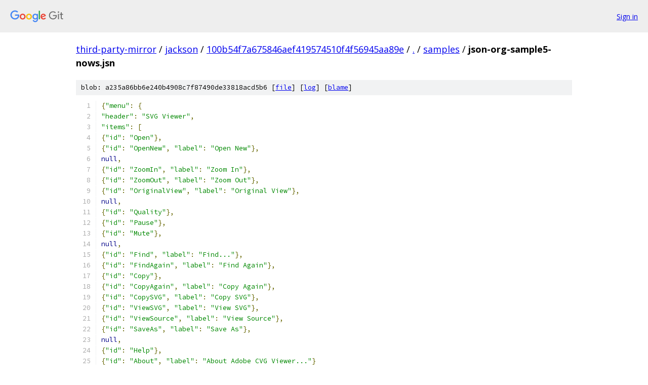

--- FILE ---
content_type: text/html; charset=utf-8
request_url: https://third-party-mirror.googlesource.com/jackson/+/100b54f7a675846aef419574510f4f56945aa89e/samples/json-org-sample5-nows.jsn
body_size: 1406
content:
<!DOCTYPE html><html lang="en"><head><meta charset="utf-8"><meta name="viewport" content="width=device-width, initial-scale=1"><title>samples/json-org-sample5-nows.jsn - jackson - Git at Google</title><link rel="stylesheet" type="text/css" href="/+static/base.css"><link rel="stylesheet" type="text/css" href="/+static/prettify/prettify.css"><!-- default customHeadTagPart --></head><body class="Site"><header class="Site-header"><div class="Header"><a class="Header-image" href="/"><img src="//www.gstatic.com/images/branding/lockups/2x/lockup_git_color_108x24dp.png" width="108" height="24" alt="Google Git"></a><div class="Header-menu"> <a class="Header-menuItem" href="https://accounts.google.com/AccountChooser?faa=1&amp;continue=https://third-party-mirror.googlesource.com/login/jackson/%2B/100b54f7a675846aef419574510f4f56945aa89e/samples/json-org-sample5-nows.jsn">Sign in</a> </div></div></header><div class="Site-content"><div class="Container "><div class="Breadcrumbs"><a class="Breadcrumbs-crumb" href="/?format=HTML">third-party-mirror</a> / <a class="Breadcrumbs-crumb" href="/jackson/">jackson</a> / <a class="Breadcrumbs-crumb" href="/jackson/+/100b54f7a675846aef419574510f4f56945aa89e">100b54f7a675846aef419574510f4f56945aa89e</a> / <a class="Breadcrumbs-crumb" href="/jackson/+/100b54f7a675846aef419574510f4f56945aa89e/">.</a> / <a class="Breadcrumbs-crumb" href="/jackson/+/100b54f7a675846aef419574510f4f56945aa89e/samples">samples</a> / <span class="Breadcrumbs-crumb">json-org-sample5-nows.jsn</span></div><div class="u-sha1 u-monospace BlobSha1">blob: a235a86bb6e240b4908c7f87490de33818acd5b6 [<a href="/jackson/+/100b54f7a675846aef419574510f4f56945aa89e/samples/json-org-sample5-nows.jsn">file</a>] [<a href="/jackson/+log/100b54f7a675846aef419574510f4f56945aa89e/samples/json-org-sample5-nows.jsn">log</a>] [<a href="/jackson/+blame/100b54f7a675846aef419574510f4f56945aa89e/samples/json-org-sample5-nows.jsn">blame</a>]</div><table class="FileContents"><tr class="u-pre u-monospace FileContents-line"><td class="u-lineNum u-noSelect FileContents-lineNum" data-line-number="1"></td><td class="FileContents-lineContents" id="1"><span class="pun">{</span><span class="str">&quot;menu&quot;</span><span class="pun">:</span><span class="pln"> </span><span class="pun">{</span></td></tr><tr class="u-pre u-monospace FileContents-line"><td class="u-lineNum u-noSelect FileContents-lineNum" data-line-number="2"></td><td class="FileContents-lineContents" id="2"><span class="str">&quot;header&quot;</span><span class="pun">:</span><span class="pln"> </span><span class="str">&quot;SVG Viewer&quot;</span><span class="pun">,</span></td></tr><tr class="u-pre u-monospace FileContents-line"><td class="u-lineNum u-noSelect FileContents-lineNum" data-line-number="3"></td><td class="FileContents-lineContents" id="3"><span class="str">&quot;items&quot;</span><span class="pun">:</span><span class="pln"> </span><span class="pun">[</span></td></tr><tr class="u-pre u-monospace FileContents-line"><td class="u-lineNum u-noSelect FileContents-lineNum" data-line-number="4"></td><td class="FileContents-lineContents" id="4"><span class="pun">{</span><span class="str">&quot;id&quot;</span><span class="pun">:</span><span class="pln"> </span><span class="str">&quot;Open&quot;</span><span class="pun">},</span></td></tr><tr class="u-pre u-monospace FileContents-line"><td class="u-lineNum u-noSelect FileContents-lineNum" data-line-number="5"></td><td class="FileContents-lineContents" id="5"><span class="pun">{</span><span class="str">&quot;id&quot;</span><span class="pun">:</span><span class="pln"> </span><span class="str">&quot;OpenNew&quot;</span><span class="pun">,</span><span class="pln"> </span><span class="str">&quot;label&quot;</span><span class="pun">:</span><span class="pln"> </span><span class="str">&quot;Open New&quot;</span><span class="pun">},</span></td></tr><tr class="u-pre u-monospace FileContents-line"><td class="u-lineNum u-noSelect FileContents-lineNum" data-line-number="6"></td><td class="FileContents-lineContents" id="6"><span class="kwd">null</span><span class="pun">,</span></td></tr><tr class="u-pre u-monospace FileContents-line"><td class="u-lineNum u-noSelect FileContents-lineNum" data-line-number="7"></td><td class="FileContents-lineContents" id="7"><span class="pun">{</span><span class="str">&quot;id&quot;</span><span class="pun">:</span><span class="pln"> </span><span class="str">&quot;ZoomIn&quot;</span><span class="pun">,</span><span class="pln"> </span><span class="str">&quot;label&quot;</span><span class="pun">:</span><span class="pln"> </span><span class="str">&quot;Zoom In&quot;</span><span class="pun">},</span></td></tr><tr class="u-pre u-monospace FileContents-line"><td class="u-lineNum u-noSelect FileContents-lineNum" data-line-number="8"></td><td class="FileContents-lineContents" id="8"><span class="pun">{</span><span class="str">&quot;id&quot;</span><span class="pun">:</span><span class="pln"> </span><span class="str">&quot;ZoomOut&quot;</span><span class="pun">,</span><span class="pln"> </span><span class="str">&quot;label&quot;</span><span class="pun">:</span><span class="pln"> </span><span class="str">&quot;Zoom Out&quot;</span><span class="pun">},</span></td></tr><tr class="u-pre u-monospace FileContents-line"><td class="u-lineNum u-noSelect FileContents-lineNum" data-line-number="9"></td><td class="FileContents-lineContents" id="9"><span class="pun">{</span><span class="str">&quot;id&quot;</span><span class="pun">:</span><span class="pln"> </span><span class="str">&quot;OriginalView&quot;</span><span class="pun">,</span><span class="pln"> </span><span class="str">&quot;label&quot;</span><span class="pun">:</span><span class="pln"> </span><span class="str">&quot;Original View&quot;</span><span class="pun">},</span></td></tr><tr class="u-pre u-monospace FileContents-line"><td class="u-lineNum u-noSelect FileContents-lineNum" data-line-number="10"></td><td class="FileContents-lineContents" id="10"><span class="kwd">null</span><span class="pun">,</span></td></tr><tr class="u-pre u-monospace FileContents-line"><td class="u-lineNum u-noSelect FileContents-lineNum" data-line-number="11"></td><td class="FileContents-lineContents" id="11"><span class="pun">{</span><span class="str">&quot;id&quot;</span><span class="pun">:</span><span class="pln"> </span><span class="str">&quot;Quality&quot;</span><span class="pun">},</span></td></tr><tr class="u-pre u-monospace FileContents-line"><td class="u-lineNum u-noSelect FileContents-lineNum" data-line-number="12"></td><td class="FileContents-lineContents" id="12"><span class="pun">{</span><span class="str">&quot;id&quot;</span><span class="pun">:</span><span class="pln"> </span><span class="str">&quot;Pause&quot;</span><span class="pun">},</span></td></tr><tr class="u-pre u-monospace FileContents-line"><td class="u-lineNum u-noSelect FileContents-lineNum" data-line-number="13"></td><td class="FileContents-lineContents" id="13"><span class="pun">{</span><span class="str">&quot;id&quot;</span><span class="pun">:</span><span class="pln"> </span><span class="str">&quot;Mute&quot;</span><span class="pun">},</span></td></tr><tr class="u-pre u-monospace FileContents-line"><td class="u-lineNum u-noSelect FileContents-lineNum" data-line-number="14"></td><td class="FileContents-lineContents" id="14"><span class="kwd">null</span><span class="pun">,</span></td></tr><tr class="u-pre u-monospace FileContents-line"><td class="u-lineNum u-noSelect FileContents-lineNum" data-line-number="15"></td><td class="FileContents-lineContents" id="15"><span class="pun">{</span><span class="str">&quot;id&quot;</span><span class="pun">:</span><span class="pln"> </span><span class="str">&quot;Find&quot;</span><span class="pun">,</span><span class="pln"> </span><span class="str">&quot;label&quot;</span><span class="pun">:</span><span class="pln"> </span><span class="str">&quot;Find...&quot;</span><span class="pun">},</span></td></tr><tr class="u-pre u-monospace FileContents-line"><td class="u-lineNum u-noSelect FileContents-lineNum" data-line-number="16"></td><td class="FileContents-lineContents" id="16"><span class="pun">{</span><span class="str">&quot;id&quot;</span><span class="pun">:</span><span class="pln"> </span><span class="str">&quot;FindAgain&quot;</span><span class="pun">,</span><span class="pln"> </span><span class="str">&quot;label&quot;</span><span class="pun">:</span><span class="pln"> </span><span class="str">&quot;Find Again&quot;</span><span class="pun">},</span></td></tr><tr class="u-pre u-monospace FileContents-line"><td class="u-lineNum u-noSelect FileContents-lineNum" data-line-number="17"></td><td class="FileContents-lineContents" id="17"><span class="pun">{</span><span class="str">&quot;id&quot;</span><span class="pun">:</span><span class="pln"> </span><span class="str">&quot;Copy&quot;</span><span class="pun">},</span></td></tr><tr class="u-pre u-monospace FileContents-line"><td class="u-lineNum u-noSelect FileContents-lineNum" data-line-number="18"></td><td class="FileContents-lineContents" id="18"><span class="pun">{</span><span class="str">&quot;id&quot;</span><span class="pun">:</span><span class="pln"> </span><span class="str">&quot;CopyAgain&quot;</span><span class="pun">,</span><span class="pln"> </span><span class="str">&quot;label&quot;</span><span class="pun">:</span><span class="pln"> </span><span class="str">&quot;Copy Again&quot;</span><span class="pun">},</span></td></tr><tr class="u-pre u-monospace FileContents-line"><td class="u-lineNum u-noSelect FileContents-lineNum" data-line-number="19"></td><td class="FileContents-lineContents" id="19"><span class="pun">{</span><span class="str">&quot;id&quot;</span><span class="pun">:</span><span class="pln"> </span><span class="str">&quot;CopySVG&quot;</span><span class="pun">,</span><span class="pln"> </span><span class="str">&quot;label&quot;</span><span class="pun">:</span><span class="pln"> </span><span class="str">&quot;Copy SVG&quot;</span><span class="pun">},</span></td></tr><tr class="u-pre u-monospace FileContents-line"><td class="u-lineNum u-noSelect FileContents-lineNum" data-line-number="20"></td><td class="FileContents-lineContents" id="20"><span class="pun">{</span><span class="str">&quot;id&quot;</span><span class="pun">:</span><span class="pln"> </span><span class="str">&quot;ViewSVG&quot;</span><span class="pun">,</span><span class="pln"> </span><span class="str">&quot;label&quot;</span><span class="pun">:</span><span class="pln"> </span><span class="str">&quot;View SVG&quot;</span><span class="pun">},</span></td></tr><tr class="u-pre u-monospace FileContents-line"><td class="u-lineNum u-noSelect FileContents-lineNum" data-line-number="21"></td><td class="FileContents-lineContents" id="21"><span class="pun">{</span><span class="str">&quot;id&quot;</span><span class="pun">:</span><span class="pln"> </span><span class="str">&quot;ViewSource&quot;</span><span class="pun">,</span><span class="pln"> </span><span class="str">&quot;label&quot;</span><span class="pun">:</span><span class="pln"> </span><span class="str">&quot;View Source&quot;</span><span class="pun">},</span></td></tr><tr class="u-pre u-monospace FileContents-line"><td class="u-lineNum u-noSelect FileContents-lineNum" data-line-number="22"></td><td class="FileContents-lineContents" id="22"><span class="pun">{</span><span class="str">&quot;id&quot;</span><span class="pun">:</span><span class="pln"> </span><span class="str">&quot;SaveAs&quot;</span><span class="pun">,</span><span class="pln"> </span><span class="str">&quot;label&quot;</span><span class="pun">:</span><span class="pln"> </span><span class="str">&quot;Save As&quot;</span><span class="pun">},</span></td></tr><tr class="u-pre u-monospace FileContents-line"><td class="u-lineNum u-noSelect FileContents-lineNum" data-line-number="23"></td><td class="FileContents-lineContents" id="23"><span class="kwd">null</span><span class="pun">,</span></td></tr><tr class="u-pre u-monospace FileContents-line"><td class="u-lineNum u-noSelect FileContents-lineNum" data-line-number="24"></td><td class="FileContents-lineContents" id="24"><span class="pun">{</span><span class="str">&quot;id&quot;</span><span class="pun">:</span><span class="pln"> </span><span class="str">&quot;Help&quot;</span><span class="pun">},</span></td></tr><tr class="u-pre u-monospace FileContents-line"><td class="u-lineNum u-noSelect FileContents-lineNum" data-line-number="25"></td><td class="FileContents-lineContents" id="25"><span class="pun">{</span><span class="str">&quot;id&quot;</span><span class="pun">:</span><span class="pln"> </span><span class="str">&quot;About&quot;</span><span class="pun">,</span><span class="pln"> </span><span class="str">&quot;label&quot;</span><span class="pun">:</span><span class="pln"> </span><span class="str">&quot;About Adobe CVG Viewer...&quot;</span><span class="pun">}</span></td></tr><tr class="u-pre u-monospace FileContents-line"><td class="u-lineNum u-noSelect FileContents-lineNum" data-line-number="26"></td><td class="FileContents-lineContents" id="26"><span class="pun">]</span></td></tr><tr class="u-pre u-monospace FileContents-line"><td class="u-lineNum u-noSelect FileContents-lineNum" data-line-number="27"></td><td class="FileContents-lineContents" id="27"><span class="pun">}}</span></td></tr></table><script nonce="HpCcKd3VdfOfxGQhxfql9A">for (let lineNumEl of document.querySelectorAll('td.u-lineNum')) {lineNumEl.onclick = () => {window.location.hash = `#${lineNumEl.getAttribute('data-line-number')}`;};}</script></div> <!-- Container --></div> <!-- Site-content --><footer class="Site-footer"><div class="Footer"><span class="Footer-poweredBy">Powered by <a href="https://gerrit.googlesource.com/gitiles/">Gitiles</a>| <a href="https://policies.google.com/privacy">Privacy</a>| <a href="https://policies.google.com/terms">Terms</a></span><span class="Footer-formats"><a class="u-monospace Footer-formatsItem" href="?format=TEXT">txt</a> <a class="u-monospace Footer-formatsItem" href="?format=JSON">json</a></span></div></footer></body></html>